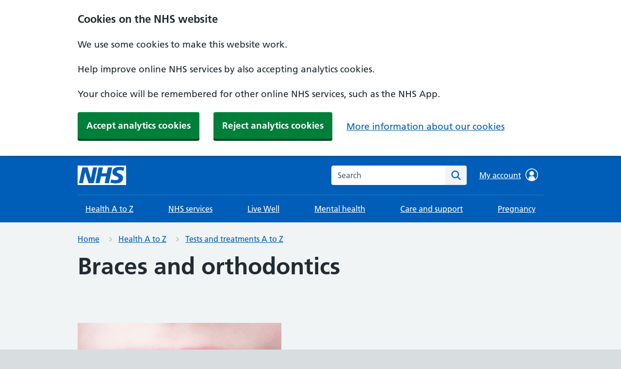

--- FILE ---
content_type: text/html; charset=utf-8
request_url: https://www.nhs.uk/tests-and-treatments/braces-and-orthodontics/
body_size: 7380
content:
<!DOCTYPE html>























<html lang="en">
  <head>
    <meta charset="utf-8">
    <meta http-equiv="X-UA-Compatible" content="IE=edge">
    <meta name="viewport" content="width=device-width, initial-scale=1, shrink-to-fit=no">
    <meta name="description" content="Find out about braces and orthodontics, including how much they cost on the NHS or privately, and how to care for your teeth while wearing braces.">
    <meta name="google-site-verification" content="a4yrvgi5ZlBnKWfqFKkQ3_mEjqow_fpwbtF2bUTmZgc" />
    
    <link rel="canonical" href="https://www.nhs.uk/tests-and-treatments/braces-and-orthodontics/">

    
<meta name="keywords" content="">


    <title>
Braces and orthodontics
 - NHS</title>

    <link href="https://assets.nhs.uk/" rel="preconnect" crossorigin>
    <link type="font/woff2" href="https://assets.nhs.uk/fonts/FrutigerLTW01-55Roman.woff2" rel="preload" as="font" crossorigin>
    <link type="font/woff2" href="https://assets.nhs.uk/fonts/FrutigerLTW01-65Bold.woff2" rel="preload" as="font" crossorigin>

    <link rel="stylesheet" href="/static/nhsuk/css/main.c465fc6e7b88.css" type="text/css" />

    
      
    

    
      <script type="application/ld+json">{"@context": "http://schema.org", "@type": "WebPage", "about": {"@type": "WebPage", "alternateName": "", "name": "Braces and orthodontics"}, "author": {"@type": "Organization", "email": "nhswebsite.servicedesk@nhs.net", "logo": "https://assets.nhs.uk/nhsuk-cms/images/nhs-attribution.width-510.png", "name": "NHS website", "url": "https://www.nhs.uk"}, "breadcrumb": {"@context": "http://schema.org", "@type": "BreadcrumbList", "itemListElement": [{"@type": "ListItem", "item": {"@id": "https://www.nhs.uk/tests-and-treatments/", "genre": [], "name": "Tests and treatments A to Z"}, "position": 0}, {"@type": "ListItem", "item": {"@id": "https://www.nhs.uk/tests-and-treatments/braces-and-orthodontics/", "genre": ["Advice or information"], "name": "Braces and orthodontics"}, "position": 1}]}, "copyrightHolder": {"@type": "Organization", "name": "Crown Copyright"}, "dateModified": "2025-04-15T12:37:25+00:00", "description": "Find out about braces and orthodontics, including how much they cost on the NHS or privately, and how to care for your teeth while wearing braces.", "genre": ["Advice or information"], "hasPart": [], "keywords": "", "lastReviewed": ["2022-01-25T16:40:00+00:00", "2025-01-25T16:40:00+00:00"], "license": "https://developer.api.nhs.uk/terms", "name": "Braces and orthodontics", "relatedLink": [{"@type": "LinkRole", "linkRelationship": "Navigation", "name": "Braces and orthodontics", "position": 0, "url": "https://www.nhs.uk/tests-and-treatments/braces-and-orthodontics/"}], "schemaVersion": "http://schema.org/version/13.0/", "url": "https://www.nhs.uk/tests-and-treatments/braces-and-orthodontics/"}</script>
    

    
      
      
    

    <link rel="shortcut icon" href="/static/nhsuk/img/favicons/favicon.68c7f017cfba.ico" type="image/x-icon">
    <link rel="apple-touch-icon" href="/static/nhsuk/img/favicons/apple-touch-icon-180x180.15a5044def06.png">
    <link rel="mask-icon" href="/static/nhsuk/img/favicons/favicon.25bc75538faa.svg" color="#005eb8">
    <link rel="icon" sizes="192x192" href="/static/nhsuk/img/favicons/favicon-192x192.43924bfe6c7e.png">
    <meta name="msapplication-TileImage" content="/static/nhsuk/img/favicons/mediumtile-144x144.cf4985872492.png">
    <meta name="msapplication-TileColor" content="#005eb8">
    <meta name="msapplication-square70x70logo" content="/static/nhsuk/img/favicons/smalltile-70x70.29f75b06cf75.png">
    <meta name="msapplication-square150x150logo" content="/static/nhsuk/img/favicons/mediumtile-150x150.89688d93af5b.png">
    <meta name="msapplication-wide310x150logo" content="/static/nhsuk/img/favicons/widetile-310x150.535c3996630d.png">
    <meta name="msapplication-square310x310logo" content="/static/nhsuk/img/favicons/largetile-310x310.294742e00ff4.png">

    

    
      <meta property="og:url" content="https://www.nhs.uk/tests-and-treatments/braces-and-orthodontics/">
      <meta property="og:site_name" content="nhs.uk">
      <meta property="og:title" content="
Braces and orthodontics
"/>
      <meta property="og:description" content="Find out about braces and orthodontics, including how much they cost on the NHS or privately, and how to care for your teeth while wearing braces.">
      <meta property="og:type" content="website">
      <meta property="og:locale" content="en_GB">
      <meta property="og:image" content="https://www.nhs.uk/static/nhsuk/img/default-social-image.a74435697f45.png">
      <meta property="og:image:alt" content="nhs.uk"/>
      <meta property="article:author" content="https://www.facebook.com/nhswebsite/">
      <meta property="article:modified_time" content="15 Apr 2025, 1:37 p.m.">
      <meta property="article:published_time" content="24 Feb 2022, 4:46 p.m.">
      <meta property="article:section" content="conditions">
      <meta name="twitter:card" content="summary_large_image">
      <meta name="twitter:site" content="@nhsuk">
      <meta name="twitter:creator" content="@nhsuk">
      <meta name="twitter:image:alt" content="nhs.uk"/>
    


    <script src="/static/nhsuk/js/main.3cbc9921649e.js" defer></script>

    
      <script src="//assets.nhs.uk/scripts/cookie-consent.js"></script>
    



    
      
        
            <script id="adobe-target-configuration">
        function setUpTarget() {
            // Enable Target tracking
            window.targetPageParams = () => ({
                "at_property": "b477157d-6850-20b1-d82a-5da5c184f634"
            });
            window.targetGlobalSettings = {
                cookieDomain: window.location.hostname
            };
            // Obscure page while target does its magic if this visit is part of an A/B test
            (function(win, doc) {
                var STYLE_ID = 'at-body-style';
            
                function getParent() {
                    return doc.getElementsByTagName('head')[0];
                }
            
                function addStyle(parent, id, def) {
                    if (!parent) {
                        return;
                    }
            
                    var style = doc.createElement('style');
                    style.id = id;
                    style.innerHTML = def;
                    parent.appendChild(style);
                }
            
                function removeStyle(parent, id) {
                    if (!parent) {
                        return;
                    }
            
                    var style = doc.getElementById(id);
            
                    if (!style) {
                        return;
                    }
            
                    parent.removeChild(style);
                }
            
                var style = 'body {opacity: 0 !important}';
                var timeout = 3000;
            
                addStyle(getParent(), STYLE_ID, style);
                setTimeout(function() {
                    removeStyle(getParent(), STYLE_ID);
                }, timeout);
            }(window, document));
        }         
    </script>


        <script>
          // Enable Adobe target only if there is statistics consent cookie
          if(NHSCookieConsent.getStatistics()) {
              setUpTarget();
          }
        </script>
      

      <script type="application/javascript">window.digitalData=
            {"page": {
                "pageInfo": {
                    "pageName": "nhs:web:tests-and-treatments:braces-and-orthodontics"
               },
                "category":
                    {
            "primaryCategory": "tests-and-treatments",
            "subCategory1":"braces-and-orthodontics",
            "subCategory2":"",
            "subCategory3":""
            }
                },
               };
            </script>

      
      
      <script
        id="adobe-analytics"
        src="https://assets.adobedtm.com/launch-ENe7f6cdd7cc05409b86547d9153429788.min.js"
        type="text/plain"
        data-cookieconsent="statistics"
        async
      ></script>

    

    <script>
      window.NHSUK_SETTINGS = {};
      window.NHSUK_SETTINGS.BANNER_API_URL = "//www.nhs.uk/externalservices/surveyfeedapi/api/bannerfeed";
      window.NHSUK_SETTINGS.BANNER_TEST_API_URL = "//www.nhs.uk/externalservices/surveyfeedapi/api/testfeed";
      
      window.NHSUK_SETTINGS.SUGGESTIONS_TEST_HOST = "//www.nhs.uk/search/autocomplete";
      window.NHSUK_SETTINGS.SEARCH_TEST_HOST = "//www.nhs.uk/search/results";
      window.NHSUK_SETTINGS.USER_FEEDBACK_STORE_ENDPOINT = "https://nhsuk-user-feedback-func-prod-uks.azurewebsites.net/";
    </script>  

    
  </head>

  <body class="">
    <script>
      document.body.className = ((document.body.className) ? document.body.className + ' js-enabled' : 'js-enabled');
    </script>
    

    
      <a class="nhsuk-skip-link" href="#maincontent">Skip to main content</a>


      

<header class="nhsuk-header" role="banner">
  <div class="nhsuk-width-container nhsuk-header__container beta-header">
    

<div class="nhsuk-header__logo">
  <a class="nhsuk-header__link" href="/" aria-label="NHS homepage">
    
    <svg class="nhsuk-logo" xmlns="http://www.w3.org/2000/svg" viewBox="0 0 40 16" height="40" width="100">
      <path class="nhsuk-logo__background" fill="#005eb8" d="M0 0h40v16H0z"></path>
      <path class="nhsuk-logo__text" fill="#fff" d="M3.9 1.5h4.4l2.6 9h.1l1.8-9h3.3l-2.8 13H9l-2.7-9h-.1l-1.8 9H1.1M17.3 1.5h3.6l-1 4.9h4L25 1.5h3.5l-2.7 13h-3.5l1.1-5.6h-4.1l-1.2 5.6h-3.4M37.7 4.4c-.7-.3-1.6-.6-2.9-.6-1.4 0-2.5.2-2.5 1.3 0 1.8 5.1 1.2 5.1 5.1 0 3.6-3.3 4.5-6.4 4.5-1.3 0-2.9-.3-4-.7l.8-2.7c.7.4 2.1.7 3.2.7s2.8-.2 2.8-1.5c0-2.1-5.1-1.3-5.1-5 0-3.4 2.9-4.4 5.8-4.4 1.6 0 3.1.2 4 .6"></path>
    </svg>
    
    
  </a>
</div>


    
      <div class="nhsuk-header__content" id="content-header">
        <div class="nhsuk-header__search">
            <div class="nhsuk-header__search-wrap beta-header__search-wrap js-show" id="wrap-search">
              <form class="nhsuk-header__search-form beta-header__search-form" id="search" action="/search/" method="get" role="search">
                <label class="nhsuk-u-visually-hidden" for="search-field">Search the NHS website</label>
                <div class="autocomplete-container" id="autocomplete-container"></div>
                <input class="nhsuk-search__input" id="search-field" name="q" type="search" placeholder="Search" autocomplete="off" >
                <button class="nhsuk-search__submit beta-search__submit" type="submit">
                  <svg class="nhsuk-icon nhsuk-icon__search beta-icon__search" xmlns="http://www.w3.org/2000/svg" viewBox="0 0 24 24" aria-hidden="true" focusable="false">
                    <path d="M19.71 18.29l-4.11-4.1a7 7 0 1 0-1.41 1.41l4.1 4.11a1 1 0 0 0 1.42 0 1 1 0 0 0 0-1.42zM5 10a5 5 0 1 1 5 5 5 5 0 0 1-5-5z"></path>
                  </svg>
                  <span class="nhsuk-u-visually-hidden">Search</span>
                </button>
              </form>
            </div>
          </div>
      </div>
    

  </div>

  

    <div class="beta-nhsuk-navigation-container">
      <div class="nhsuk-width-container">
        <nav class="beta-nhsuk-navigation" id="header-navigation" role="navigation" aria-label="Primary navigation">
          <ul class="beta-nhsuk-header__navigation-list">
            
            <li class="beta-nhsuk-header__navigation-item">
              <a class="nhsuk-header__navigation-link beta-nhsuk-header__navigation-link"  href="/health-a-to-z/">
                Health A to Z
                <svg class="nhsuk-icon nhsuk-icon__chevron-right" xmlns="http://www.w3.org/2000/svg" viewBox="0 0 24 24" aria-hidden="true" height="34" width="34">
                  <path d="M15.5 12a1 1 0 0 1-.29.71l-5 5a1 1 0 0 1-1.42-1.42l4.3-4.29-4.3-4.29a1 1 0 0 1 1.42-1.42l5 5a1 1 0 0 1 .29.71z"></path>
                </svg>
              </a>
            </li>
            
            <li class="beta-nhsuk-header__navigation-item">
              <a class="nhsuk-header__navigation-link beta-nhsuk-header__navigation-link"  href="/nhs-services/">
                NHS services
                <svg class="nhsuk-icon nhsuk-icon__chevron-right" xmlns="http://www.w3.org/2000/svg" viewBox="0 0 24 24" aria-hidden="true" height="34" width="34">
                  <path d="M15.5 12a1 1 0 0 1-.29.71l-5 5a1 1 0 0 1-1.42-1.42l4.3-4.29-4.3-4.29a1 1 0 0 1 1.42-1.42l5 5a1 1 0 0 1 .29.71z"></path>
                </svg>
              </a>
            </li>
            
            <li class="beta-nhsuk-header__navigation-item">
              <a class="nhsuk-header__navigation-link beta-nhsuk-header__navigation-link"  href="/live-well/">
                Live Well
                <svg class="nhsuk-icon nhsuk-icon__chevron-right" xmlns="http://www.w3.org/2000/svg" viewBox="0 0 24 24" aria-hidden="true" height="34" width="34">
                  <path d="M15.5 12a1 1 0 0 1-.29.71l-5 5a1 1 0 0 1-1.42-1.42l4.3-4.29-4.3-4.29a1 1 0 0 1 1.42-1.42l5 5a1 1 0 0 1 .29.71z"></path>
                </svg>
              </a>
            </li>
            
            <li class="beta-nhsuk-header__navigation-item">
              <a class="nhsuk-header__navigation-link beta-nhsuk-header__navigation-link"  href="/mental-health/">
                Mental health
                <svg class="nhsuk-icon nhsuk-icon__chevron-right" xmlns="http://www.w3.org/2000/svg" viewBox="0 0 24 24" aria-hidden="true" height="34" width="34">
                  <path d="M15.5 12a1 1 0 0 1-.29.71l-5 5a1 1 0 0 1-1.42-1.42l4.3-4.29-4.3-4.29a1 1 0 0 1 1.42-1.42l5 5a1 1 0 0 1 .29.71z"></path>
                </svg>
              </a>
            </li>
            
            <li class="beta-nhsuk-header__navigation-item">
              <a class="nhsuk-header__navigation-link beta-nhsuk-header__navigation-link"  href="/social-care-and-support/">
                Care and support
                <svg class="nhsuk-icon nhsuk-icon__chevron-right" xmlns="http://www.w3.org/2000/svg" viewBox="0 0 24 24" aria-hidden="true" height="34" width="34">
                  <path d="M15.5 12a1 1 0 0 1-.29.71l-5 5a1 1 0 0 1-1.42-1.42l4.3-4.29-4.3-4.29a1 1 0 0 1 1.42-1.42l5 5a1 1 0 0 1 .29.71z"></path>
                </svg>
              </a>
            </li>
            
            <li class="beta-nhsuk-header__navigation-item">
              <a class="nhsuk-header__navigation-link beta-nhsuk-header__navigation-link"  href="/pregnancy/">
                Pregnancy
                <svg class="nhsuk-icon nhsuk-icon__chevron-right" xmlns="http://www.w3.org/2000/svg" viewBox="0 0 24 24" aria-hidden="true" height="34" width="34">
                  <path d="M15.5 12a1 1 0 0 1-.29.71l-5 5a1 1 0 0 1-1.42-1.42l4.3-4.29-4.3-4.29a1 1 0 0 1 1.42-1.42l5 5a1 1 0 0 1 .29.71z"></path>
                </svg>
              </a>
            </li>
            
           
            <li class="beta-nhsuk-header__navigation-item beta-nhsuk-header__navigation-item--home">
              <a class="nhsuk-header__navigation-link beta-nhsuk-header__navigation-link"   href="/">
                Home
                <svg class="nhsuk-icon nhsuk-icon__chevron-right" xmlns="http://www.w3.org/2000/svg" viewBox="0 0 24 24" aria-hidden="true" height="34" width="34">
                  <path d="M15.5 12a1 1 0 0 1-.29.71l-5 5a1 1 0 0 1-1.42-1.42l4.3-4.29-4.3-4.29a1 1 0 0 1 1.42-1.42l5 5a1 1 0 0 1 .29.71z"></path>
                </svg>
              </a>
            </li>
            <li class="beta-mobile-menu-container">
              <button class="beta-nhsuk-header__menu-toggle nhsuk-header__navigation-link beta-nhsuk-header__navigation-link" aria-expanded="false">
                <span class="nhsuk-u-visually-hidden">Browse</span>
                More
                <svg class="nhsuk-icon beta-nhsuk-icon__chevron-down" xmlns="http://www.w3.org/2000/svg" viewBox="0 0 24 24" aria-hidden="true" focusable="false">
                  <path d="M15.5 12a1 1 0 0 1-.29.71l-5 5a1 1 0 0 1-1.42-1.42l4.3-4.29-4.3-4.29a1 1 0 0 1 1.42-1.42l5 5a1 1 0 0 1 .29.71z"></path>
                </svg>
              </button>
            </li>
          </ul>
        </nav>
      </div>
    </div>

  
</header>
    

    
      
        


<nav class="nhsuk-breadcrumb beta-breadcrumb" aria-label="Breadcrumb">
  <div class="nhsuk-width-container">
    <ol class="nhsuk-breadcrumb__list">
      
        <li class="nhsuk-breadcrumb__item">
          <a href="/" class="nhsuk-breadcrumb__link">Home</a>
        </li>
      
        <li class="nhsuk-breadcrumb__item">
          <a href="/health-a-to-z/" class="nhsuk-breadcrumb__link">Health A to Z</a>
        </li>
      
        <li class="nhsuk-breadcrumb__item">
          <a href="/tests-and-treatments/" class="nhsuk-breadcrumb__link">Tests and treatments A to Z</a>
        </li>
      
    </ol>

    <p class="nhsuk-breadcrumb__back">
      
        <a href="/tests-and-treatments/" class="nhsuk-breadcrumb__backlink">
          <span class="nhsuk-u-visually-hidden">Back to </span>
          Tests and treatments A to Z
        </a>
      
    </p>
  </div>
</nav>

      
    


    

    <div class="nhsuk-width-container">
        <main class="nhsuk-main-wrapper  nhsuk-u-padding-top-0" id="maincontent"  lang="en-GB"  >
        
  <div class="nhsuk-grid-row">
    <div class="nhsuk-grid-column-two-thirds">

      

<h1>Braces and orthodontics</h1>




    </div>
  </div>

  <article>
    <div class="nhsuk-grid-row">
      <div class="nhsuk-grid-column-two-thirds">

        





  <section>

    

    
      
        
          












<figure class="nhsuk-image">
  <img
    class="nhsuk-image__img"
    src="https://assets.nhs.uk/nhsuk-cms/images/T_0318_braces-orthodontics_923539956.original.width-320.jpg"
    sizes="
      (min-width: 1020px) 320px
      (min-width: 768px) 50vw
      100vw
    "
    srcset="
      https://assets.nhs.uk/nhsuk-cms/images/T_0318_braces-orthodontics_923539956.original.width-320.jpg 320w,
      https://assets.nhs.uk/nhsuk-cms/images/T_0318_braces-orthodontics_923539956.original.width-510.jpg 510w,
      https://assets.nhs.uk/nhsuk-cms/images/T_0318_braces-orthodontics_923539956.original.width-640.jpg 640w,
      https://assets.nhs.uk/nhsuk-cms/images/T_0318_braces-orthodontics_923539956.original.width-767.jpg 767w,
      https://assets.nhs.uk/nhsuk-cms/images/T_0318_braces-orthodontics_923539956.original.width-1019.jpg 1019w,
      https://assets.nhs.uk/nhsuk-cms/images/T_0318_braces-orthodontics_923539956.original.width-1125.jpg 1125w,
      https://assets.nhs.uk/nhsuk-cms/images/T_0318_braces-orthodontics_923539956.original.width-1534.jpg 1534w,
    "
    alt="Braces"
  />
  

  
  <div class="nhsuk-u-visually-hidden" aria-hidden="true">
    Credit: <p data-block-key="hpb71">RyanKing999 / Thinkstock https://www.istockphoto.com/gb/photo/close-up-woman-wear-brace-gm923539956-253501092 The stock library no longer exists. Image was incorporated into the webpage during the subscription term and can be used indefinitely in the same page - subject to thinkstock subscription rules.More info is at the bottom of this page regarding ThinkStock licensing: https://confluence.service.nhs.uk/display/VP/Photography+stock+sites</p>

  </div>
  
</figure>

        
      
    
  </section>






  <section>

    

    
      
        
          



    <p data-block-key="id54u"><b>Around a third of children need orthodontic treatment. Find answers to some common questions about braces and orthodontics.</b></p>

        
      
    
  </section>






  <section>

    

    
      
        
          



    <h2 data-block-key="id54u">Why have braces?</h2><p data-block-key="5iiei">The purpose of orthodontic treatment is to make the best of your teeth.</p><p data-block-key="6np3e">This includes straightening your teeth so you're able to care for your teeth and gums more easily, and improving your bite so you can eat more comfortably. And your smile will benefit, too.</p><p data-block-key="6guhc">Treatment almost always involves using braces to straighten crooked, crowded or protruding teeth, close gaps between teeth, and correct the bite so the top and bottom teeth meet when the mouth is closed.</p><p data-block-key="euhi1">You'll need to have healthy teeth and gums before you can have a brace fitted.</p><p data-block-key="3sviv">This is because you must be able to keep your teeth and your brace very clean while you're wearing it to avoid getting <a href="/conditions/tooth-decay/">tooth decay</a> or <a href="/conditions/gum-disease/">gum disease</a>.</p><p data-block-key="dma20">Treatment usually lasts from 12 months to 2 and a half years, and visits to the orthodontist are needed every 4 to 10 weeks.</p>

        
      
    
  </section>






  <section>

    

    
      
        
          



    <h2 data-block-key="id54u">Are braces available on the NHS?</h2><p data-block-key="4knpc">Orthodontic treatment is available on the NHS for young people under the age of 18 at no cost, if a dentist feels they need it.</p><p data-block-key="aar6l">NHS orthodontic treatment isn't usually available for adults, but may be approved on a case-by-case basis if needed for health reasons.</p><p data-block-key="9fcge">Your dentist can give you more information.</p>

        
      
    
  </section>






  <section>

    

    
      
        
          



    <h2 data-block-key="id54u">What's the best age to have braces?</h2><p data-block-key="ac8le">The ideal age to have braces is usually around 12 or 13, while a child's mouth and jaws are still growing, but it can be earlier or later.</p><p data-block-key="bpgog">The opportunity for improvement in an adult is more limited and treatment is likely to take longer.</p>

        
      
    
  </section>






  <section>

    

    
      
        
          



    <h2 data-block-key="id54u">How do I get braces fitted?</h2><p data-block-key="2ihg6">Many children don't require a brace, but those who do need to be referred to an orthodontist by their dentist.</p><p data-block-key="bqc8l">By law, only registered specialists can call themselves a specialist orthodontist.</p><p data-block-key="3l41r">Other dentists may have done extra training so they can also do orthodontic treatment.</p><p data-block-key="ai8v2">Some orthodontists work with orthodontic therapists who can adjust braces under the orthodontist's supervision.</p><p data-block-key="629bt">You can <a href="https://olr.gdc-uk.org/searchregister">search the registers on the General Dental Council website</a> to check an orthodontist's qualifications.</p>

        
      
    
  </section>






  <section>

    

    
      
        
          



    <h2 data-block-key="id54u">What are braces like?</h2><p data-block-key="5ho29">There are many different types of brace. Some are fixed and stay in all the time. These are the standard brace for NHS treatment in under-18s.</p><p data-block-key="fbga5">NHS braces are made of metal, but clear ceramic braces, which are less visible, are also available privately.</p><p data-block-key="ccg2k">Removable aligners (thin, clear, flexible plastic mouthguards) may also be available privately.</p><p data-block-key="gf8s">These fit closely over the teeth and are taken out at mealtimes or to clean them, but are otherwise worn all the time.</p><p data-block-key="3nsbh">Read more about different types of braces on the <a href="/tests-and-treatments/orthodontics/treatments/">orthodontics treatment</a> page.</p>

        
      
    
  </section>






  <section>

    

    
      
        
          



    <h2 data-block-key="id54u">How successful are braces?</h2><p data-block-key="b70bs">Orthodontic treatment usually works very well, but you need to stick with it for it to be successful.</p><p data-block-key="4aln7">You'll need to wear a retainer for some time after your treatment has finished to stop your teeth moving back to the position they were in before treatment.</p><p data-block-key="30hrj">There are many different types of retainers, which can be either removable or fixed onto the teeth.</p><p data-block-key="bqhp5">Braces can trap food and cause more plaque to build up than usual, so you'll need to take extra care with cleaning your teeth.</p><p data-block-key="9pqu0">You also need to watch what you eat – for example, avoiding sugary foods and drinks.</p><p data-block-key="4ano6">You should continue to see your regular dentist while having orthodontic treatment.</p><p data-block-key="t3n1">Read more about how to <a href="/live-well/healthy-teeth-and-gums/take-care-of-your-teeth-and-gums/">take care of your teeth and gums</a> and <a href="/live-well/healthy-teeth-and-gums/how-to-keep-your-teeth-clean/">how to keep your teeth clean</a>.</p>

        
      
    
  </section>






  <section>

    

    
      
        
          



    <h2 data-block-key="id54u">What if my child is refused NHS braces?</h2><p data-block-key="dlkf9">About two-thirds of children don't need orthodontic treatment.</p><p data-block-key="cdqqh">But if you think your child is being refused NHS treatment unfairly, you should discuss this with your dentist first.</p><p data-block-key="aae2d">If you're still unhappy, contact your <a href="https://www.england.nhs.uk/about/regional-area-teams/">NHS regional team</a> in England.</p>

        
      
    
  </section>






  <section>

    

    
      
        
          



    <h2 data-block-key="id54u">Can I have private treatment?</h2><p data-block-key="av9q9">Private treatment is widely available. Fees for private orthodontic treatment are usually around £2,500, but can be much higher.</p>

        
      
    
  </section>




<div>
  <p class="nhsuk-body-s nhsuk-u-margin-top-7 nhsuk-u-secondary-text-color">
    Page last reviewed: 25 January 2022<br>
    Next review due: 25 January 2025
  </p>
</div>








      </div>

      

    </div>
  </article>

  



        
        
        <div class="nhsuk-grid-row">
          <div class="nhsuk-grid-column-two-thirds">
            
          </div>
        </div>  
      </main>
    </div>

    

    
      


<footer role="contentinfo">
  <div class="nhsuk-footer" id="nhsuk-footer">
    <div class="nhsuk-width-container">
      <h2 class="nhsuk-u-visually-hidden">Support links</h2>
      <div class="beta-nhsuk-footer">
        
          <ul class="beta-nhsuk-footer__list nhsuk-footer__list">
            
              <li class="beta-nhsuk-footer__list-item nhsuk-footer__list-item">
                <a class="beta-nhsuk-footer__list-item-link nhsuk-footer__list-item-link" href="/">Home</a>
              </li>
            
              <li class="beta-nhsuk-footer__list-item nhsuk-footer__list-item">
                <a class="beta-nhsuk-footer__list-item-link nhsuk-footer__list-item-link" href="/health-a-to-z/">Health A to Z</a>
              </li>
            
              <li class="beta-nhsuk-footer__list-item nhsuk-footer__list-item">
                <a class="beta-nhsuk-footer__list-item-link nhsuk-footer__list-item-link" href="/nhs-services/">NHS services</a>
              </li>
            
              <li class="beta-nhsuk-footer__list-item nhsuk-footer__list-item">
                <a class="beta-nhsuk-footer__list-item-link nhsuk-footer__list-item-link" href="/live-well/">Live Well</a>
              </li>
            
              <li class="beta-nhsuk-footer__list-item nhsuk-footer__list-item">
                <a class="beta-nhsuk-footer__list-item-link nhsuk-footer__list-item-link" href="/mental-health/">Mental health</a>
              </li>
            
              <li class="beta-nhsuk-footer__list-item nhsuk-footer__list-item">
                <a class="beta-nhsuk-footer__list-item-link nhsuk-footer__list-item-link" href="/social-care-and-support/">Care and support</a>
              </li>
            
              <li class="beta-nhsuk-footer__list-item nhsuk-footer__list-item">
                <a class="beta-nhsuk-footer__list-item-link nhsuk-footer__list-item-link" href="/pregnancy/">Pregnancy</a>
              </li>
            
              <li class="beta-nhsuk-footer__list-item nhsuk-footer__list-item">
                <a class="beta-nhsuk-footer__list-item-link nhsuk-footer__list-item-link" href="/conditions/covid-19/">COVID-19</a>
              </li>
            
          </ul>
        
          <ul class="beta-nhsuk-footer__list nhsuk-footer__list">
            
              <li class="beta-nhsuk-footer__list-item nhsuk-footer__list-item">
                <a class="beta-nhsuk-footer__list-item-link nhsuk-footer__list-item-link" href="/nhs-app/">NHS App</a>
              </li>
            
              <li class="beta-nhsuk-footer__list-item nhsuk-footer__list-item">
                <a class="beta-nhsuk-footer__list-item-link nhsuk-footer__list-item-link" href="/nhs-services/online-services/find-nhs-number/">Find my NHS number</a>
              </li>
            
              <li class="beta-nhsuk-footer__list-item nhsuk-footer__list-item">
                <a class="beta-nhsuk-footer__list-item-link nhsuk-footer__list-item-link" href="/nhs-services/gps/view-your-gp-health-record/">View your GP health record</a>
              </li>
            
              <li class="beta-nhsuk-footer__list-item nhsuk-footer__list-item">
                <a class="beta-nhsuk-footer__list-item-link nhsuk-footer__list-item-link" href="/nhs-services/online-services/view-your-test-results/">View your test results</a>
              </li>
            
              <li class="beta-nhsuk-footer__list-item nhsuk-footer__list-item">
                <a class="beta-nhsuk-footer__list-item-link nhsuk-footer__list-item-link" href="/using-the-nhs/about-the-nhs/">About the NHS</a>
              </li>
            
              <li class="beta-nhsuk-footer__list-item nhsuk-footer__list-item">
                <a class="beta-nhsuk-footer__list-item-link nhsuk-footer__list-item-link" href="/using-the-nhs/healthcare-abroad/">Healthcare abroad</a>
              </li>
            
          </ul>
        
          <ul class="beta-nhsuk-footer__list nhsuk-footer__list">
            
              <li class="beta-nhsuk-footer__list-item nhsuk-footer__list-item">
                <a class="beta-nhsuk-footer__list-item-link nhsuk-footer__list-item-link" href="/nhs-sites/">Other NHS websites</a>
              </li>
            
              <li class="beta-nhsuk-footer__list-item nhsuk-footer__list-item">
                <a class="beta-nhsuk-footer__list-item-link nhsuk-footer__list-item-link" href="/our-policies/profile-editor-login/">Profile editor login</a>
              </li>
            
          </ul>
        
          <ul class="beta-nhsuk-footer__list nhsuk-footer__list beta-nhsuk-footer__list-policies">
            
              <li class="beta-nhsuk-footer__list-item nhsuk-footer__list-item">
                <a class="beta-nhsuk-footer__list-item-link nhsuk-footer__list-item-link" href="/about-us/">About us</a>
              </li>
            
              <li class="beta-nhsuk-footer__list-item nhsuk-footer__list-item">
                <a class="beta-nhsuk-footer__list-item-link nhsuk-footer__list-item-link" href="/give-feedback-about-the-nhs-website/">Give us feedback</a>
              </li>
            
              <li class="beta-nhsuk-footer__list-item nhsuk-footer__list-item">
                <a class="beta-nhsuk-footer__list-item-link nhsuk-footer__list-item-link" href="/accessibility-statement/">Accessibility statement</a>
              </li>
            
              <li class="beta-nhsuk-footer__list-item nhsuk-footer__list-item">
                <a class="beta-nhsuk-footer__list-item-link nhsuk-footer__list-item-link" href="/our-policies/">Our policies</a>
              </li>
            
              <li class="beta-nhsuk-footer__list-item nhsuk-footer__list-item">
                <a class="beta-nhsuk-footer__list-item-link nhsuk-footer__list-item-link" href="/our-policies/cookies-policy/">Cookies</a>
              </li>
            
          </ul>
        
      </div>

      <div>
        <p class="beta-nhsuk-footer__copyright">&copy; Crown copyright</p>
      </div>
    </div>
  </div>
</footer> 
    

    
      
      
        
          <script src="https://assets.nhs.uk/scripts/login.js"></script>
        
      
    
  </body>
</html>
